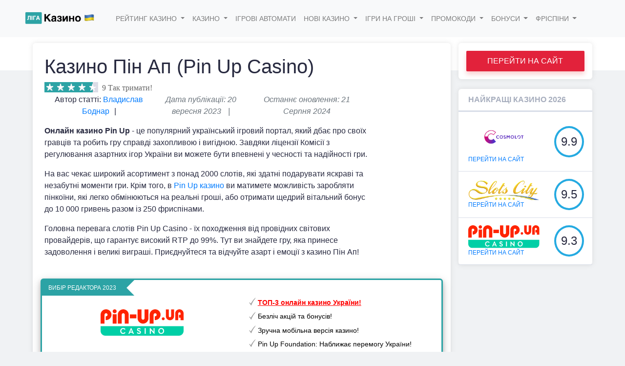

--- FILE ---
content_type: text/html; charset=UTF-8
request_url: https://ligacasino.com.ua/pin-up-casino/
body_size: 7010
content:
<!DOCTYPE html><html lang="uk-UA"><head> <meta charset="utf-8"> <meta name="viewport" content="width=device-width, initial-scale=1, shrink-to-fit=no"> <meta http-equiv="x-ua-compatible" content="ie=edge"> <link rel="preload" href="../css/styles.min.css" as="style"> <link rel="preload" href="../js/custom.min.js" as="script"> <title>Пін ап казино в Україні</title> <meta name="description" content="Казино Пін Ап в Україні в нашому експертному огляді. Вивчайте найкращі ігри, можливості для гравців, ⇦⇦⇦ БОНУС НА ПЕРШИЙ ДЕПОЗИТ +120% та 250 FS ⇦⇦⇦"> <link href="../css/styles.min.css" rel="stylesheet" type="text/css"> <meta name="author" content="Владислав Боднар"/> <link rel="canonical" href="https://ligacasino.com.ua/pin-up-casino/"> <link rel="apple-touch-icon" sizes="180x180" href="/apple-touch-icon.png"> <link rel="icon" type="image/png" sizes="32x32" href="/favicon-32x32.png"> <link rel="icon" type="image/png" sizes="16x16" href="/favicon-16x16.png"> <link rel="manifest" href="/site.webmanifest"> <script type="application/ld+json">{"@context": "https://schema.org", "@type": "Article", "mainEntityOfPage":{"@type": "WebPage", "@id": "https://ligacasino.com.ua/pin-up-casino/"}, "headline": "Пін ап казино в Україні", "description": "Казино Пін Ап в Україні в нашому експертному огляді. Вивчайте найкращі ігри, можливості для гравців, ⇦⇦⇦ БОНУС НА ПЕРШИЙ ДЕПОЗИТ +120% та 250 FS ⇦⇦⇦", "image": "https://ligacasino.com.ua/images/pinup-logo.png", "author":{"@type": "Person", "name": "Владислав Боднар", "jobTitle": "Експерт з в галузі онлайн казино"}, "publisher":{"@type": "Organization", "name": "Ліга Казино", "logo":{"@type": "ImageObject", "url": "https://ligacasino.com.ua/images/liga-casino-logo.png"}}, "url": "https://ligacasino.com.ua/pin-up-casino/", "datePublished": "2023-09-20", "dateModified": "2024-08-21", "keywords": [ "пін ап", "pin up", "пін ап казино", "пін ап казино украина", "пін ап вхід", "пінап казино", "пінап казіно"]}</script> <script type="application/ld+json">{"@context": "http://www.schema.org", "@type": "BreadcrumbList", "itemListElement": [{"@type":"ListItem", "position":1, "item":{"@type":"WebPage", "@id": "https://ligacasino.com.ua/", "name": "Liga Casino"}},{"@type":"ListItem", "position":2, "item":{"@type":"WebPage", "@id": "https://ligacasino.com.ua/pin-up-casino/", "name": "ПІН АП 🎰"}},{"@type":"ListItem", "position":3, "item":{"@type":"WebPage", "@id": "https://ligacasino.com.ua/pin-up-casino/#bonus", "name": "ВІТАЛЬНІ 10к ₴ + 250 FS 💰"}}]}</script> <script type="application/ld+json"> [{"@context":"https://schema.org", "@type":"SoftwareApplication", "name":"Pin Up App", "url":"https://ligacasino.com.ua/pin-up-casino/", "author":{"@type":"Organization", "name":"Pin-Up"}, "description":"Мобільний застосунок онлайн казино Пін Ап", "applicationCategory":"GameApplication", "operatingSystem":"Android", "aggregateRating":{"@type":"AggregateRating", "worstRating":"4", "bestRating":"5", "ratingValue": "4.6", "ratingCount": "59"}, "image":"https://ligacasino.com.ua/images/pin-up-ua-logo.svg", "offers":{"@type":"Offer", "category":"free", "price":0, "priceCurrency":"UAH"}}] </script> </head><body> 
	<div class="bg-white menu-br-bottom">
		<aside><div class="disclaimer"><p>Наш ресурс не приймає платежі та не надає послуги азартних ігор, а інформація подана виключно для ознайомлення. Важливо грати в азартні ігри відповідально, оскільки вони можуть призвести до залежності</p></div></aside>
	<div class="container">
		<div class="row">
			
				<div class="col-12 col-md-8 pl-rtl-0 d-md-block">
					<div class="text-right float-left">
						<nav class="navbar navbar-expand-lg fixed-top navbar-light bg-light">
						  <div class="container-fluid">
							<a class="navbar-brand" href="https://ligacasino.com.ua/">
							  <img src="https://ligacasino.com.ua/images/liga-casino-logo.png" alt="Logo" style="height: 40px;">
							</a>
							<button class="navbar-toggler" type="button" data-bs-toggle="collapse" data-bs-target="#navbarNavDropdown" aria-controls="navbarNavDropdown" aria-expanded="false" aria-label="Toggle navigation">
							  <span class="navbar-toggler-icon"></span>
							</button>
							<div class="collapse navbar-collapse" id="navbarNavDropdown">
							  <ul class="navbar-nav">
								  <li class="nav-item dropdown">
									<a class="nav-link dropdown-toggle" href="https://ligacasino.com.ua/" id="navbarDropdownMenuLink" role="button" data-bs-toggle="dropdown" aria-expanded="false">
									  Рейтинг Казино
									</a>
									<ul class="dropdown-menu" aria-labelledby="navbarDropdownMenuLink">
									  <li><a class="dropdown-item" href="https://ligacasino.com.ua/cosmolot/">Cosmolot</a></li>
									  <li><a class="dropdown-item" href="https://ligacasino.com.ua/slots-city/">Slots City</a></li>
									  <li><a class="dropdown-item" href="https://ligacasino.com.ua/pin-up-casino/">Pin Up Casino</a></li>
									  <li><a class="dropdown-item" href="https://ligacasino.com.ua/first-casino/">First</a></li>
									  <li><a class="dropdown-item" href="https://ligacasino.com.ua/slotoking/">Slotoking</a></li>
									  <li><a class="dropdown-item" href="https://ligacasino.com.ua/champion/">Champion</a></li>
									  <li><a class="dropdown-item" href="https://ligacasino.com.ua/vulkan/">Vulkan</a></li>
									  <li><a class="dropdown-item" href="https://ligacasino.com.ua/favbet/">Favbet</a></li>								  </ul>
								  </li>
								<li class="nav-item dropdown">
								  <a class="nav-link dropdown-toggle" href="https://ligacasino.com.ua/" id="navbarDropdownMenuLink5" role="button" data-bs-toggle="dropdown" aria-expanded="false">
									Казино
								  </a>
								  <ul class="dropdown-menu" aria-labelledby="navbarDropdownMenuLink5">
									<li><a class="dropdown-item" href="https://ligacasino.com.ua/bez-veryfikacii/">Без верифікації</a></li>
									<li><a class="dropdown-item" href="https://ligacasino.com.ua/kyivstar/">Київстар</a></li>
									<li><a class="dropdown-item" href="https://ligacasino.com.ua/monobank/">Монобанк</a></li>
									<li><a class="dropdown-item" href="https://ligacasino.com.ua/minimalnyj-deposit/">З мінімальним депозитом</a></li>
								  </ul>
								</li>
								<li class="nav-item">
									<a class="nav-link" href="https://ligacasino.com.ua/igrovi-avtomati/" role="button" aria-expanded="false">
									  Ігрові автомати
									</a>
								  </li>
								<li class="nav-item dropdown">
								  <a class="nav-link dropdown-toggle" href="https://ligacasino.com.ua/new/" id="navbarDropdownMenuLink2" role="button" data-bs-toggle="dropdown" aria-expanded="false">
									Нові казино
								  </a>
								  <ul class="dropdown-menu" aria-labelledby="navbarDropdownMenuLink2">
									<li><a class="dropdown-item" href="https://ligacasino.com.ua/cosmobet/">Cosmobet</a></li>
									<li><a class="dropdown-item" href="https://ligacasino.com.ua/super-gra/">Super Gra</a></li>
									<li><a class="dropdown-item" href="https://ligacasino.com.ua/ggbet/">GGBet</a></li>
									<li><a class="dropdown-item" href="https://ligacasino.com.ua/slotor777/">Slotor777</a></li>
									<li><a class="dropdown-item" href="https://ligacasino.com.ua/777/">777</a></li>
									<li><a class="dropdown-item" href="https://ligacasino.com.ua/sc/">SC</a></li>
									<li><a class="dropdown-item" href="https://ligacasino.com.ua/buddybet/">Buddybet</a></li>
								  </ul>
								</li>
								<li class="nav-item dropdown">
								  <a class="nav-link dropdown-toggle" href="https://ligacasino.com.ua/ihry-na-hroshi-z-vyvodom/" id="navbarDropdownMenuLink3" role="button" data-bs-toggle="dropdown" aria-expanded="false">
									Ігри на гроші
								  </a>
								  <ul class="dropdown-menu" aria-labelledby="navbarDropdownMenuLink3">
									<li><a class="dropdown-item" href="https://ligacasino.com.ua/roulette/">Рулетка</a></li>
								  </ul>
								</li>
								<li class="nav-item dropdown">
								  <a class="nav-link dropdown-toggle" href="https://ligacasino.com.ua/promocode/" id="navbarDropdownMenuLink4" role="button" data-bs-toggle="dropdown" aria-expanded="false">
									Промокоди
								  </a>
								  <ul class="dropdown-menu" aria-labelledby="navbarDropdownMenuLink4">
									<li><a class="dropdown-item" href="https://ligacasino.com.ua/promocode/slots-city/">Слот Сіті</a></li>
									<li><a class="dropdown-item" href="https://ligacasino.com.ua/promocode/vbet/">ВіБет</a></li>
								  </ul>
								</li>
								
								<li class="nav-item dropdown">
								  <a class="nav-link dropdown-toggle" href="#" id="navbarDropdownMenuLink6" role="button" data-bs-toggle="dropdown" aria-expanded="false">
									Бонуси
								  </a>
								  <ul class="dropdown-menu" aria-labelledby="navbarDropdownMenuLink6">
									<li><a class="dropdown-item" href="https://ligacasino.com.ua/bezdep-bonus/">Бездепозитні бонуси</a></li>
									<li><a class="dropdown-item" href="https://ligacasino.com.ua/bonus-na-den-narodzhennja/">За день народження</a></li>
									<li><a class="dropdown-item" href="https://ligacasino.com.ua/cashback-bonus/">Кешбек</a></li>
									<li><a class="dropdown-item" href="https://ligacasino.com.ua/100-grn-za-rejestraciju/">100 грн за реєстрацію</a></li>
								  </ul>
								</li>
								
								<li class="nav-item dropdown">
								  <a class="nav-link dropdown-toggle" href="https://ligacasino.com.ua/free-spins/" id="navbarDropdownMenuLink7" role="button" data-bs-toggle="dropdown" aria-expanded="false">
									Фріспіни
								  </a>
								  <ul class="dropdown-menu" aria-labelledby="navbarDropdownMenuLink7">
									<li><a class="dropdown-item" href="https://ligacasino.com.ua/free-spins/za-pidtverdzhennja-telefona/">За підтвердження телефону</a></li>
								  </ul>
								</li>
								
							
							  </ul>
							</div>
						  </div>
						</nav>
					</div>
				</div>

		</div>
	</div>
</div>
 <main> <div class="top10-bg text-left"> <div class="container p-md-4 pb-4"> <div class="row"> <div class="col-12 col-lg-9 px-0 px-md-2"> <div class="wrap-white pl-3 pr-3 pb-3"> <div class="row pt-4 pl-2 pr-2 pb-3"> <div class="col-12 col-md-10"> <h1 class="mb-2 text-responsive">Казино Пін Ап (Pin Up Casino)</h1> <div class="clear"></div><div class="reviewsheader"> <div class="float-left d-stars"> <div class="star-ratings-sprite mb-0"><span data-width="90" class="star-ratings-sprite-rating yellowstarts"></span></div></div><div class="ml-2 float-left">9</div><div class="ml-1 float-left"><span>Так тримати!</span></div></div><div class="clear"></div><div class="col-12 text-md-center"> <div class="meta-data"> <p>Автор статті: <a href="#">Владислав Боднар</a></p><p class="text-secondary font-italic"> <time datetime="2023-09-20" itemprop="datePublished" class="text-muted">Дата публікації: 20 вересня 2023</time> </p><p class="text-secondary font-italic"> <time datetime="2024-08-21" itemprop="dateModified" class="text-muted">Останнє оновлення: 21 Серпня 2024</time> </p></div></div><p><strong>Онлайн казино Pin Up</strong> - це популярний український ігровий портал, який дбає про своїх гравців та робить гру справді захопливою і вигідною. Завдяки ліцензії Комісії з регулювання азартних ігор України ви можете бути впевнені у чесності та надійності гри.</p><p>На вас чекає широкий асортимент з понад 2000 слотів, які здатні подарувати яскраві та незабутні моменти гри. Крім того, в <a href="https://tca.com.ua">Pin Up казино</a> ви матимете можливість заробляти пінкоїни, які легко обмінюються на реальні гроші, або отримати щедрий вітальний бонус до 10 000 гривень разом із 250 фриспінами.</p><p>Головна перевага слотів Pin Up Casino - їх походження від провідних світових провайдерів, що гарантує високий RTP до 99%. Тут ви знайдете гру, яка принесе задоволення і великі виграші. Приєднуйтеся та відчуйте азарт і емоції з казино Пін Ап!</p></div></div><div class="row"> <div class="col-12"><aside> <a id="list-id-1" rel="noopener nofollow" class="d-block no-gutters mb-4 pl-3 pr-3 pt-4 pb-4 list list-1 lpm-1" href="../visit-pin/"> <div class="row"> <div class="d-none d-md-block ribbon-number-one text-left"><span class="top1">Вибір редактора 2023</span><span class="top2"></span></div><div class="col"> <div class="row"> <div class="col-12 col-md-6 text-center logo-holder align-center d-flex flex-column justify-content-center"> <img alt="логотип казино Пін Ап" class="img-fluid m-auto max-240" src="../images/pin-up-ua-logo.svg" title="Pin Up"> </div><div class="col-12 col-md-6 features-holder mt-3 mt-md-0 mb-0 text-left"> <p class="no-margin no-padding"></p><ul class="features features-tick"> <li class="feature-0">ТОП-3 онлайн казино України! </li><li class="feature-2">Безліч акцій та бонусів!</li><li class="feature-3">Зручна мобільна версія казино!</li><li class="feature-4">Pin Up Foundation: Наближає перемогу України!</li></ul> </div><div class="col-12 col-md-12 price-holder d-flex flex-column justify-content-center align-items-center text-center mt-3 mt-md-0"> <div class="mb-3 prices"><span class="mb-2 old-price">Вітальний бонус</span><br><span class="price"><span class="font-12">до</span> 10,000 ₴ + 250 Фріспінів!</span></div><div class="btn btn-visit margin-0-auto pulse">ЗАБРАТИ БОНУС</div></div></div></div></div></a></aside> <div class="pt-5 margin-bottom-40"> <div class="text-left"> <section id="company"> <h2>Світ Пінап Казино: Детальне знайомство з компанією</h2> <table class="table"> <tbody> <tr> <td> 🏢 Власник казино Пін Ап </td><td> Товариство з обмеженою відповідальністю "УКР ГЕЙМ ТЕХНОЛОДЖИ" </td></tr><tr> <td> 📆 Рік заснування казино </td><td> 2021 </td></tr><tr> <td> 🎰 Назва казино </td><td> Pin-up Casino </td></tr><tr> <td> 🌍 Офіційний сайт казино Пін Ап </td><td> Pin-up.ua </td></tr><tr> <td> 📜 Офіційна назва </td><td> Товариство з обмеженою відповідальністю "УКР ГЕЙМ ТЕХНОЛОДЖИ" </td></tr><tr> <td> 📍 Розташування офісу </td><td> 01014, м. Київ, вул. Соловцова Миколи, будинок 2, офіс 38/1 </td></tr><tr> <td> 📃 Номер ліцензії КРАІЛ і дата отримання </td><td> № 147, 21.04.2021 </td></tr><tr> <td> 🔢 Код ЄДРПОУ </td><td> 44130446 </td></tr><tr> <td> 🔍 Методи проходження верифікації </td><td> Приватбанк, Дія, Bank ID, Monobank, особисті документи </td></tr><tr> <td> 🗣 Мова інтерфейсу </td><td> Український </td></tr><tr> <td> 🛠 Ігрові провайдери </td><td> 43 </td></tr><tr> <td> 🃏 Категорії ігор у казино </td><td> Ігрові автомати, TV ігри, рулетки, настільні та карткові ігри </td></tr><tr> <td> 🎮 Ігровий асортимент </td><td> Понад 2000 </td></tr><tr> <td> 💰 Мінімальний депозит </td><td> 100 грн </td></tr><tr> <td> 🤑 Максимальна сума для виплати </td><td> 49999.99 грн </td></tr><tr> <td> 🎁 Бонус за реєстрацію </td><td> 10 000 грн + 250 FS </td></tr><tr> <td> 💳 Доступні платіжні системи </td><td> Mastercard, Visa, Easypay, City24, Apple Pay, Google Pay </td></tr><tr> <td> 💱 Валюта на сайті </td><td> Гривня </td></tr><tr> <td> 📞 Номер телефону підтримки </td><td> 0 800 509 777 </td></tr><tr> <td> 📧 Електронна пошта </td><td> Для клієнтів немає </td></tr><tr> <td> 📲 Інші способи зв'язку </td><td> Онлайн-чат </td></tr></tbody> </table> </section> <section class="author"> <div class="author__frame"> <img src="../images/vladislav-bodnar-ligacasino.jpg" alt="Фото автора Владислав Боднар"> <div class="author__info"> <span class="author__name">Владислав Боднар</span> <p> <span itemprop="author">Владислав Боднар</span> - експерт з питань азартних ігор та онлайн казино. Працює в цій сфері понад 5 років. </p></div></div></section> </article> </div></div></div></div></div></div><div class="col-12 col-lg-3 mt-lg-0 px-0 px-md-2"> <div class="sticky-top"> <div class="wrap-white p-3"> <div class="row"> <div class="col-12"><a class="btn btn-visit lpm-1" href="visit-cosm/" rel="noopener nofollow">Перейти на сайт</a> </div></div></div><aside><div class="wrap-white"> <div class="p-0"> <div class="col-12 px-0"> <div class="title-right">Найкращі казино 2026</div></div></div><div class=""> <div class="col-12 px-0"> <div class="top3row"> <div class="row"> <div class="col-8 col-lg-8 d-flex flex-column justify-content-center text-left font-12 text-uppercase"> <a href="../visit-cosm/" rel="noopener nofollow"><img src="../images/cosmolot-logo.png" class="img-fluid" alt="Cosmolot - логотип компанії"> <div>Перейти на сайт</div></a> </div><div class="col-4 col-lg-4 rating-holder text-right d-flex text-center align-self-center"> <span class="topcircle">9.9</span> </div></div></div></div></div><div class=""> <div class="col-12 px-0"> <div class="top3row"> <div class="row"> <div class="col-8 col-lg-8 d-flex flex-column justify-content-center text-left font-12 text-uppercase"> <a href="../visit-slots/" rel="noopener nofollow"><img src="../images/slots-city-logo.webp" class="img-fluid" alt="логотип казино Слотс Сіті"> <div>Перейти на сайт</div></a> </div><div class="col-4 col-lg-4 rating-holder text-right d-flex text-center align-self-center"> <span class="topcircle">9.5</span> </div></div></div></div></div><div class=""> <div class="col-12 px-0"> <div class="top3row"> <div class="row"> <div class="col-8 col-lg-8 d-flex flex-column justify-content-center text-left font-12 text-uppercase"> <a href="../visit-pin/" rel="noopener nofollow"><img src="../images/pin-up-ua-logo.svg" class="img-fluid" alt="PIN-UP.UA логотип"> <div>Перейти на сайт</div></a> </div><div class="col-4 col-lg-4 rating-holder text-right d-flex text-center align-self-center"> <span class="topcircle">9.3</span> </div></div></div></div></div></div></aside> </div></div></div></div></div></main> <div class="wrap-footer"><div class="container p-4 pb-0 pb-md-5"><div class="row"><div class="col-md-6 mt-4 mt-md-0 text-center text-md-center"><div class="sans-serif logo-top"><a class="navbar-brand" href="https://ligacasino.com.ua/"> <img src="https://ligacasino.com.ua/images/liga-casino-logo.png" alt="Ліга Казино логотип" class="liga_logo"></a></div><p class="text-center text-md-left font-11 copyright mt-2">Веб-портал ligacasino.com.ua не проводить жодних азартних операцій із використанням реальних чи віртуальних коштів, не приймає ставки та не проводить транзакції, асоційовані з гральним бізнесом. Вся інформація на ligacasino.com.ua має виключно інформаційний характер щодо <a href="https://ligacasino.com.ua/">онлайн казино</a> і відображає особисту думку наших експертів.</p></div><div class="col-md-2 mt-4 mt-md-0 text-center text-md-center"><div class="sans-serif logo-top"><a rel="nofollow noopener noreferrer" href="https://www.uagc.org.ua/"> <img src="https://ligacasino.com.ua/images/ugc-ua-2.png" alt="Всеукраїнська Рада Гемблінгу - Громадська Спілка" class="liga_logo"></a></div></div><div class="col-md-1 mt-4 mt-md-0 text-center text-md-center"><div class="sans-serif logo-top"><a rel="nofollow noopener noreferrer" href="https://www.gc.gov.ua/"> <img src="https://ligacasino.com.ua/images/krail-logo.svg" alt="КОМІСІЯ З РЕГУЛЮВАННЯ АЗАРТНИХ ІГОР ТА ЛОТЕРЕЙ" class="liga_logo"></a></div></div><div class="col-md-1 mt-4 mt-md-0 text-center text-md-center"><div class="sans-serif logo-top"> <img src="https://ligacasino.com.ua/21-age.png" alt="Мінімальний Вік Гравця" class="liga_logo"></div></div><div class="col-md-2 mt-4 mt-md-0 text-center text-md-center"><div class="sans-serif logo-top"><a rel="nofollow noopener noreferrer" href="https://diia.gov.ua/"> <img src="https://ligacasino.com.ua/images/diia.png" alt="Державні послуги онлайн - Дія" class="liga_logo"></a></div></div></div></div></div><script src="https://cdn.jsdelivr.net/npm/@popperjs/core@2.10.2/dist/umd/popper.min.js" integrity="sha384-7+zCNj/IqJ95wo16oMtfsKbZ9ccEh31eOz1HGyDuCQ6wgnyJNSYdrPa03rtR1zdB" crossorigin="anonymous"></script><script src="https://cdn.jsdelivr.net/npm/bootstrap@5.1.3/dist/js/bootstrap.min.js" integrity="sha384-QJHtvGhmr9XOIpI6YVutG+2QOK9T+ZnN4kzFN1RtK3zEFEIsxhlmWl5/YESvpZ13" crossorigin="anonymous"></script> <script>function showFunc(){var dots=document.getElementById("dots"); var moreText=document.getElementById("more"); var btnText=document.getElementById("myBtn"); if (dots.style.display==="none"){dots.style.display="inline"; btnText.innerHTML="Показати"; moreText.style.display="none";}else{dots.style.display="none"; btnText.innerHTML="Приховати"; moreText.style.display="inline";}}</script> <script src="../js/custom.min.js"></script><script defer src="https://static.cloudflareinsights.com/beacon.min.js/vcd15cbe7772f49c399c6a5babf22c1241717689176015" integrity="sha512-ZpsOmlRQV6y907TI0dKBHq9Md29nnaEIPlkf84rnaERnq6zvWvPUqr2ft8M1aS28oN72PdrCzSjY4U6VaAw1EQ==" data-cf-beacon='{"version":"2024.11.0","token":"954bf4c53eba4669bea3fb00787a39ee","r":1,"server_timing":{"name":{"cfCacheStatus":true,"cfEdge":true,"cfExtPri":true,"cfL4":true,"cfOrigin":true,"cfSpeedBrain":true},"location_startswith":null}}' crossorigin="anonymous"></script>
</body></html>

--- FILE ---
content_type: image/svg+xml
request_url: https://ligacasino.com.ua/images/krail-logo.svg
body_size: 2003
content:
<svg width="64" height="64" viewBox="0 0 64 64" fill="none" xmlns="http://www.w3.org/2000/svg">
<rect width="40" height="40" fill="white" x="12" y="12"/>
<path fill-rule="evenodd" clip-rule="evenodd" d="M18.8464 0.0902036C12.3306 0.576562 8.35173 1.90201 5.44914 4.55305C2.22306 7.49974 0.658144 11.7719 0.143609 19.0366C-0.0478698 21.7403 -0.0478698 42.0482 0.143609 44.7518C0.778843 53.7215 3.14648 58.5089 8.27976 61.2034C12.5044 63.421 17.4195 63.9997 32.0309 64C44.9813 64.0001 50.0236 63.5318 54.0516 61.9544C55.9648 61.2052 57.765 60.0107 59.1107 58.5974C61.971 55.5938 63.1928 52.0943 63.7978 45.1723C64.0674 42.0874 64.0674 21.7011 63.7978 18.6161C63.5666 15.971 63.1303 13.2009 62.7051 11.6788C61.0754 5.84371 57.0706 2.20063 50.8383 0.883955C46.9885 0.0705822 46.4892 0.0459081 32.9995 0.00562591C26.1152 -0.0150354 19.7463 0.0230171 18.8464 0.0902036ZM26.2195 13.1682C32.0047 13.8664 34.282 14.3459 35.672 15.1584C37.9604 16.4962 38.6428 18.91 38.0714 23.6446C37.9332 24.7891 37.7824 26.1438 37.7364 26.6549L37.6525 27.5843L38.0827 27.5096C39.0835 27.3357 42.6013 26.9893 43.3692 26.9892C44.6721 26.9889 46.4111 27.4954 47.2201 28.1108C48.0301 28.7269 48.7888 29.8183 49.1809 30.9313C49.726 32.4781 50.324 35.9647 50.9748 41.3906C51.2037 43.2982 51.0769 45.4232 50.6709 46.4831C50.0478 48.1094 48.6802 49.1943 46.4105 49.8629C45.3622 50.1718 41.3097 50.8526 37.8423 51.3022C36.6593 51.4557 35.2978 51.5234 34.111 51.4879C32.4386 51.4376 32.1543 51.3887 31.4045 51.0228C30.9436 50.7979 30.2867 50.3348 29.9448 49.9936C28.6077 48.6599 28.0806 46.9611 27.2579 41.333C26.9113 38.9622 26.6077 36.9992 26.5832 36.971C26.5586 36.9427 25.612 36.7951 24.4792 36.6431C23.3464 36.491 21.8497 36.2884 21.1531 36.193C19.5432 35.9725 17.5681 35.4077 16.6342 34.9007C15.6725 34.3785 14.6923 33.2668 14.2718 32.2215C13.7716 30.978 13.7979 27.8025 14.3414 23.8675C15.0346 18.8468 15.0742 18.6166 15.4527 17.4016C16.1487 15.1673 16.9708 14.0717 18.448 13.4105C20.1394 12.6532 21.5796 12.6084 26.2195 13.1682ZM19.4584 14.4146C18.0853 14.9252 17.1501 16.1403 16.685 18.0183C16.2693 19.6971 15.682 23.677 15.4052 26.6917C15.0659 30.387 15.2414 31.6983 16.2246 32.8124C17.3429 34.0797 19.0132 34.5653 24.9902 35.3604L26.5175 35.5636V34.7896C26.5175 32.2385 27.6037 30.3258 29.6356 29.2986C30.4547 28.8847 32.6979 28.313 34.6701 28.0157C35.3431 27.9142 35.9636 27.7881 36.0491 27.7354C36.3469 27.5518 36.8402 23.4544 36.855 21.0433C36.8668 19.1364 36.824 18.6427 36.6073 18.1787C35.9657 16.8048 34.5952 15.8972 32.5165 15.4695C27.7898 14.4972 20.763 13.9294 19.4584 14.4146ZM27.1408 23.7901C27.9 24.3047 28.1215 25.0136 27.792 25.8744C27.4196 26.8468 26.598 27.259 25.5866 26.9804C24.3414 26.6375 23.8583 25.1362 24.6799 24.1621C25.3786 23.3339 26.2693 23.1992 27.1408 23.7901ZM41.4931 28.4194C41.2472 28.4557 39.1837 28.7515 36.9075 29.0767C27.8357 30.3729 27.2651 31.0777 28.3722 39.6236C29.2101 46.0926 29.9238 48.4654 31.3087 49.3889C32.6924 50.3115 34.1426 50.3754 39.1176 49.7337C46.3764 48.7973 48.1997 48.1791 49.2417 46.3008C49.6853 45.5011 49.6886 45.4781 49.6726 43.2654C49.6595 41.4473 49.5431 40.3064 49.0422 37.0842C48.0869 30.9404 47.5753 29.6912 45.6376 28.771C45.0645 28.4988 44.621 28.4227 43.4303 28.3919C42.6107 28.3708 41.739 28.3831 41.4931 28.4194ZM43.4143 32.1196C44.4188 32.5951 44.7292 34.0067 44.0153 34.853C43.8044 35.103 43.3786 35.3833 43.0692 35.4758C42.5912 35.6186 42.4061 35.5997 41.84 35.3499C40.3818 34.7064 40.3361 32.7312 41.7651 32.1111C42.3857 31.8419 42.8324 31.8441 43.4143 32.1196ZM34.6683 33.5231C35.6044 34.0925 35.6543 35.5745 34.7636 36.3545C33.845 37.1591 32.5371 36.8793 31.9534 35.7531C31.8321 35.5192 31.7329 35.1831 31.7329 35.0062C31.7329 34.5539 32.307 33.5868 32.6837 33.4047C33.2038 33.1534 34.1536 33.21 34.6683 33.5231ZM44.265 37.1388C44.984 37.6205 45.2759 38.4917 44.9791 39.2697C44.7185 39.9527 43.9515 40.5155 43.2813 40.5155C42.611 40.5155 41.844 39.9527 41.5834 39.2697C41.3933 38.7715 41.3927 38.6188 41.5781 38.0877C41.8302 37.3662 42.5794 36.7994 43.2813 36.7994C43.5438 36.7994 43.9865 36.9521 44.265 37.1388ZM35.4369 38.5137C36.3577 39.2867 36.3645 40.5495 35.4518 41.3156C34.8368 41.8319 34.2434 41.927 33.585 41.6153C32.5584 41.1294 32.1701 39.8695 32.7679 38.9647C33.3681 38.0567 34.6368 37.8422 35.4369 38.5137ZM45.243 42.323C45.6778 42.7434 45.7399 42.8978 45.7399 43.5588C45.7399 44.7322 45.0475 45.4207 43.8672 45.4207C43.431 45.4207 43.2039 45.3042 42.7421 44.8437C42.2692 44.3719 42.1638 44.1617 42.1643 43.6917C42.1659 41.9804 44.0311 41.1512 45.243 42.323ZM35.9101 43.2679C36.9276 43.7928 37.0891 45.3488 36.2166 46.2192C35.8173 46.6174 35.6423 46.6842 34.9968 46.6842C34.3169 46.6842 34.1934 46.6299 33.7331 46.129C32.305 44.5743 34.035 42.3007 35.9101 43.2679Z" fill="black"/>
</svg>


--- FILE ---
content_type: image/svg+xml
request_url: https://ligacasino.com.ua/images/pin-up-ua-logo.svg
body_size: 2896
content:
<svg width="170" height="54" viewBox="0 0 170 54" fill="none" xmlns="http://www.w3.org/2000/svg">
<path fill-rule="evenodd" clip-rule="evenodd" d="M85.1549 34.4878H160.226H170V44.2419C170 49.6289 165.624 53.996 160.226 53.996L160.211 53.996H9.78871L9.77413 53.996C4.37603 53.996 0 49.6289 0 44.2419V34.4878H9.77413H85.1549ZM43.675 49.9285C44.4132 50.2304 45.2482 50.3814 46.18 50.3814C47.257 50.3814 48.2069 50.1519 49.0298 49.693C49.8527 49.2341 50.5183 48.5699 51.0265 47.7004L49.3384 46.6316C48.9996 47.1751 48.57 47.6038 48.0496 47.9178C47.5414 48.2318 46.9242 48.3887 46.1981 48.3887C45.6172 48.3887 45.0908 48.2861 44.6189 48.0808C44.159 47.8634 43.7597 47.5736 43.4209 47.2113C43.0941 46.8369 42.84 46.4022 42.6585 45.907C42.477 45.4119 42.3862 44.8805 42.3862 44.3129C42.3862 43.7453 42.477 43.214 42.6585 42.7188C42.84 42.2116 43.0941 41.7769 43.4209 41.4146C43.7476 41.0402 44.1469 40.7443 44.6189 40.5269C45.0908 40.3096 45.6172 40.2009 46.1981 40.2009C47.5293 40.2009 48.5639 40.7624 49.3021 41.8856L51.0084 40.7624C50.4517 39.8929 49.7619 39.2529 48.9391 38.8423C48.1283 38.4196 47.2086 38.2083 46.18 38.2083C45.2966 38.2083 44.4858 38.3713 43.7476 38.6974C43.0094 39.0113 42.3741 39.4461 41.8416 40.0016C41.3213 40.5451 40.9098 41.1912 40.6073 41.9399C40.3169 42.6766 40.1717 43.4676 40.1717 44.3129C40.1717 45.1824 40.3108 45.9855 40.5892 46.7222C40.8675 47.4589 41.2668 48.0989 41.7872 48.6424C42.3075 49.1858 42.9368 49.6145 43.675 49.9285ZM60.1779 47.6279H64.9519L65.9684 50.164H68.2556L63.046 38.2626H62.0658L56.9106 50.164H59.1614L60.1779 47.6279ZM62.574 41.6501L64.2077 45.7802H60.9222L62.574 41.6501ZM74.3175 47.4468C74.8378 49.4032 76.2174 50.3814 78.4561 50.3814C79.0854 50.3814 79.6481 50.3029 80.1442 50.1459C80.6525 49.9768 81.0821 49.7413 81.433 49.4394C81.7961 49.1254 82.0744 48.751 82.268 48.3163C82.4616 47.8815 82.5585 47.3924 82.5585 46.849C82.5585 45.8587 82.2983 45.0737 81.7779 44.4941C81.2697 43.9144 80.4528 43.4676 79.3274 43.1536C78.8192 43.0207 78.4017 42.8939 78.0749 42.7732C77.7482 42.6524 77.488 42.5256 77.2944 42.3928C77.1129 42.2478 76.9798 42.0969 76.895 41.9399C76.8224 41.7829 76.7861 41.5957 76.7861 41.3783V41.324C76.7861 40.9738 76.9253 40.696 77.2036 40.4907C77.482 40.2733 77.8692 40.1647 78.3654 40.1647C79.3698 40.1647 79.9869 40.5873 80.2169 41.4327L82.141 40.6356C81.5964 39.0295 80.3681 38.2264 78.4561 38.2264C77.8631 38.2264 77.3307 38.3049 76.8587 38.4619C76.3868 38.6189 75.9874 38.8423 75.6607 39.1321C75.334 39.4219 75.0798 39.7722 74.8983 40.1828C74.7289 40.5813 74.6442 41.0221 74.6442 41.5051C74.6442 42.4713 74.9165 43.2381 75.461 43.8057C76.0056 44.3612 76.8587 44.7839 78.0205 45.0737C78.4924 45.1945 78.8797 45.3153 79.1822 45.436C79.4968 45.5568 79.7388 45.6897 79.9083 45.8346C80.0898 45.9795 80.2169 46.1425 80.2895 46.3237C80.3621 46.5048 80.3984 46.7041 80.3984 46.9215C80.3984 47.3924 80.235 47.7668 79.9083 48.0446C79.5815 48.3102 79.1338 48.4431 78.565 48.4431C77.9479 48.4431 77.4578 48.3163 77.0947 48.0627C76.7438 47.797 76.4654 47.3502 76.2597 46.7222L74.3175 47.4468ZM92.4212 38.4619H90.1885V50.164H92.4212V38.4619ZM110.503 50.2546V38.4619H108.38V45.8346L101.809 38.3532H100.81V50.164H102.952V42.7551L109.523 50.2546H110.503ZM121.654 49.9104C122.392 50.2244 123.221 50.3814 124.141 50.3814C125.012 50.3814 125.817 50.2244 126.555 49.9104C127.293 49.5964 127.928 49.1677 128.461 48.6242C128.993 48.0808 129.405 47.4407 129.695 46.7041C129.998 45.9553 130.149 45.1522 130.149 44.2948C130.149 43.4495 130.01 42.6584 129.732 41.9218C129.453 41.173 129.054 40.5269 128.534 39.9835C128.013 39.428 127.378 38.9932 126.628 38.6792C125.889 38.3653 125.06 38.2083 124.141 38.2083C123.269 38.2083 122.465 38.3653 121.727 38.6792C121 38.9932 120.371 39.428 119.839 39.9835C119.306 40.5269 118.889 41.173 118.586 41.9218C118.296 42.6584 118.151 43.4495 118.151 44.2948C118.151 45.1522 118.29 45.9553 118.568 46.7041C118.846 47.4407 119.246 48.0808 119.766 48.6242C120.286 49.1677 120.916 49.5964 121.654 49.9104ZM125.684 48.0627C125.224 48.268 124.71 48.3706 124.141 48.3706C123.572 48.3706 123.058 48.268 122.598 48.0627C122.138 47.8453 121.745 47.5555 121.418 47.1932C121.091 46.8309 120.837 46.4022 120.656 45.907C120.474 45.4119 120.383 44.8745 120.383 44.2948C120.383 43.7151 120.474 43.1777 120.656 42.6826C120.837 42.1875 121.091 41.7588 121.418 41.3965C121.745 41.0342 122.138 40.7504 122.598 40.5451C123.058 40.3277 123.572 40.219 124.141 40.219C124.71 40.219 125.224 40.3277 125.684 40.5451C126.156 40.7504 126.555 41.0342 126.882 41.3965C127.208 41.7588 127.463 42.1875 127.644 42.6826C127.826 43.1777 127.916 43.7151 127.916 44.2948C127.916 44.8745 127.826 45.4119 127.644 45.907C127.463 46.4022 127.208 46.8309 126.882 47.1932C126.555 47.5555 126.156 47.8453 125.684 48.0627Z" fill="#00CFA6"/>
<path fill-rule="evenodd" clip-rule="evenodd" d="M22.3409 11.0164C22.3409 17.1006 17.3397 22.0328 11.1704 22.0328C10.936 22.0328 10.7032 22.0256 10.4723 22.0116V14.2051C10.6968 14.2559 10.9305 14.2828 11.1704 14.2828C12.9055 14.2828 14.3121 12.8791 14.3121 11.1475C14.3121 9.41598 12.9055 8.01229 11.1704 8.01229C9.43533 8.01229 8.02875 9.41598 8.02875 11.1475V21.5911V22.0328V29.2623H0V11.0164C0 4.9322 5.00117 0 11.1704 0C17.3397 0 22.3409 4.9322 22.3409 11.0164Z" fill="#FF2400"/>
<path fill-rule="evenodd" clip-rule="evenodd" d="M122.875 11.0164C122.875 17.1006 117.874 22.0328 111.704 22.0328C111.47 22.0328 111.237 22.0256 111.006 22.0116V14.2051C111.231 14.2559 111.464 14.2828 111.704 14.2828C113.439 14.2828 114.846 12.8791 114.846 11.1475C114.846 9.41598 113.439 8.01229 111.704 8.01229C109.969 8.01229 108.563 9.41598 108.563 11.1475V21.5911V22.0328V29.2623H100.534V11.0164C100.534 4.9322 105.535 0 111.704 0C117.874 0 122.875 4.9322 122.875 11.0164Z" fill="#FF2400"/>
<path d="M32.8132 4.00615C32.8132 5.05827 32.3845 6.11038 31.6439 6.83877C30.9034 7.60763 29.8901 8.01229 28.7988 8.01229C27.7465 8.01229 26.7332 7.60763 25.9537 6.83877C25.2131 6.06992 24.7844 5.05827 24.7844 4.00615C24.7844 2.95403 25.2131 1.90191 25.9537 1.17353C26.6942 0.40467 27.7075 0 28.7988 0C29.8511 0 30.8644 0.40467 31.6439 1.17353C32.3845 1.90191 32.8132 2.95403 32.8132 4.00615Z" fill="#FF2400"/>
<path d="M32.8132 10.1025H24.7844V29.2624H32.8132V10.1025Z" fill="#FF2400"/>
<path d="M73.3059 18.463V10.4507H60.041V18.463H73.3059Z" fill="#FF2400"/>
<path fill-rule="evenodd" clip-rule="evenodd" d="M57.5975 29.2623V11.0388C57.5975 4.94154 52.5789 0 46.4675 0C40.2752 0 35.2566 4.94154 35.2566 11.0388V29.2623H43.2853V21.679V11.3177V11.2779C43.2853 11.2566 43.2856 11.2353 43.286 11.214C43.2856 11.1919 43.2853 11.1697 43.2853 11.1475C43.2853 9.41598 44.6919 8.01229 46.427 8.01229C48.1621 8.01229 49.5687 9.41598 49.5687 11.1475C49.5687 11.1697 49.5685 11.1919 49.568 11.214C49.5685 11.2353 49.5687 11.2566 49.5687 11.2779V29.2623H57.5975Z" fill="#FF2400"/>
<path fill-rule="evenodd" clip-rule="evenodd" d="M98.0904 0.348281V18.2235C98.0904 24.3207 93.0718 29.2622 86.9604 29.2622C80.7681 29.2622 75.7495 24.3207 75.7495 18.2235V0.348281H83.7783V7.58322V17.9445V17.9843C83.7783 18.0056 83.7785 18.0269 83.779 18.0482C83.7785 18.0703 83.7783 18.0925 83.7783 18.1147C83.7783 19.8462 85.1848 21.2499 86.9199 21.2499C88.655 21.2499 90.0616 19.8462 90.0616 18.1147C90.0616 18.0925 90.0614 18.0703 90.0609 18.0482C90.0614 18.0269 90.0616 18.0056 90.0616 17.9843V0.348281H98.0904Z" fill="#FF2400"/>
<path fill-rule="evenodd" clip-rule="evenodd" d="M170 17.2521V22.2951H163.853V17.2521H160.379V11.1475H163.853V8.59265C163.853 8.57643 163.853 8.56021 163.852 8.54399C163.853 8.52715 163.853 8.51027 163.853 8.49336C163.853 7.17408 162.776 6.1046 161.448 6.1046C160.119 6.1046 159.042 7.17408 159.042 8.49336C159.042 8.51027 159.042 8.52715 159.043 8.54399C159.042 8.56021 159.042 8.57643 159.042 8.59265V8.62302V16.5173V22.2951H152.895V8.41048C152.895 3.76498 156.738 0 161.479 0C166.158 0 170 3.76498 170 8.41048V11.1475V17.2521Z" fill="#FF2400"/>
<path fill-rule="evenodd" clip-rule="evenodd" d="M150.452 0.348225V14.0159C150.452 18.5888 146.688 22.2949 142.104 22.2949C137.46 22.2949 133.696 18.5888 133.696 14.0159V0.348225H139.718V6.03568V13.8066V13.8365C139.718 13.8525 139.718 13.8685 139.718 13.8844C139.718 13.901 139.718 13.9176 139.718 13.9343C139.718 15.2329 140.773 16.2857 142.074 16.2857C143.375 16.2857 144.43 15.2329 144.43 13.9343C144.43 13.9176 144.43 13.901 144.43 13.8844C144.43 13.8685 144.43 13.8525 144.43 13.8365V0.348225H150.452Z" fill="#FF2400"/>
<path d="M128.286 22.2952C129.908 22.2952 131.253 20.9747 131.253 19.3341C131.253 17.6935 129.947 16.373 128.286 16.373C126.663 16.373 125.318 17.6935 125.318 19.3341C125.318 20.9747 126.663 22.2952 128.286 22.2952Z" fill="#FF2400"/>
</svg>
